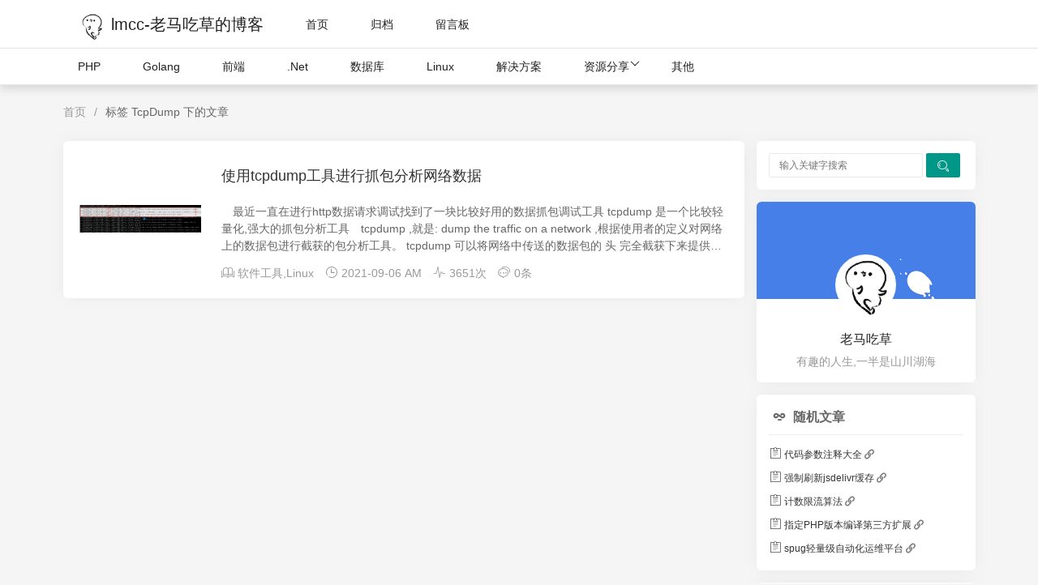

--- FILE ---
content_type: text/html; charset=UTF-8
request_url: https://www.lmcc.top/tag/tcpdump/
body_size: 6293
content:
<!DOCTYPE HTML>
<html class="no-js" lang="zh-CN">
<head>
    <meta charset="UTF-8">
    <meta name="theme-color" content="#009688">
    <meta name="format-detection" content="email=no" />
    <meta name="format-detection" content="telephone=no" />
    <meta http-equiv="Cache-Control" content="no-siteapp" />
    <meta http-equiv="X-UA-Compatible" content="IE=edge, chrome=1" />
    <meta name="renderer" content="webkit">
    <meta name="viewport" content="width=device-width,initial-scale=1.0,shrink-to-fit=no,viewport-fit=cover">
    <link rel="shortcut icon" href="https://cdn.lmcc.top/usr/uploads/2021/08/666712648.png" />
    <link rel="manifest" href="/manifest.json">
    <title>标签 TcpDump 下的文章 - lmcc-老马吃草的博客</title>
            <meta name="keywords" content="TcpDump,TcpDump文章,TcpDump教程,TcpDump怎么使用" />
                                                                        <meta name="description" content="lmcc-老马吃草的博客,热爱分享记录生活,为您分享TcpDump使用tcpdump工具进行抓包分析网络数据,等相关优质文章" />
        <meta name="template" content="fast" />
<link rel="pingback" href="https://www.lmcc.top/action/xmlrpc" />
<link rel="EditURI" type="application/rsd+xml" title="RSD" href="https://www.lmcc.top/action/xmlrpc?rsd" />
<link rel="wlwmanifest" type="application/wlwmanifest+xml" href="https://www.lmcc.top/action/xmlrpc?wlw" />
<link rel="alternate" type="application/rss+xml" title="TcpDump &raquo; lmcc-老马吃草的博客 &raquo; RSS 2.0" href="https://www.lmcc.top/feed/tag/tcpdump/" />
<link rel="alternate" type="application/rdf+xml" title="TcpDump &raquo; lmcc-老马吃草的博客 &raquo; RSS 1.0" href="https://www.lmcc.top/feed/rss/tag/tcpdump/" />
<link rel="alternate" type="application/atom+xml" title="TcpDump &raquo; lmcc-老马吃草的博客 &raquo; ATOM 1.0" href="https://www.lmcc.top/feed/atom/tag/tcpdump/" />
        <link rel="shortcut icon" href="https://www.lmcc.top/usr/themes/fast/img/favicon.png">
    <link rel="stylesheet" type="text/css" href="https://www.lmcc.top/usr/themes/fast/layui/css/layui.css?v=2.6.8">
    <link rel="stylesheet" type="text/css" href="https://www.lmcc.top/usr/themes/fast/css/style.min.css?v=2.9.7">
    <script type="application/javascript" src="https://www.lmcc.top/usr/themes/fast/layui/layui.js?v=2.6.8"></script>
    <script type="application/javascript">
        window.FAST = {
            THEME_URL: `https://www.lmcc.top/usr/themes/fast/`,
            ROUTE_API: `https://www.lmcc.top/fast/api`,
            SITE_URL: `https://www.lmcc.top/`,
        }
    </script>
    <script type="application/javascript" src="https://www.lmcc.top/usr/themes/fast/js/main.min.js?v=2.9.7"></script>

    <style>
                    .header-fixed {
                position: fixed;
                left: 0;
                top: 0;
                z-index: 10000;
                width: 100%;
            }
            .layui-container {
                margin-top: 70px;
            }
            .timeline-menu-fixed {
                top: 70px;
            }
            @media screen and (min-width: 1201px) {
                .layui-container {
                    margin-top: 120px;
                }
                .timeline-menu-fixed {
                    top: 120px;
                }
            }
            .timeline-header h2 {
                margin-top: -70px;
                padding-top: 70px;
            }
            .article-deviation:target{
                padding-top: 110px !important;
            }
                                                                            </style>
    </head>
<body>
<div class="header-fixed">
    <div class="layui-header header">
        <div class="layui-main">
            <ul class="layui-nav">
                <li class="layui-nav-item">
                    <a class="logo" href="https://www.lmcc.top/">
                        <img src="https://cdn.lmcc.top/usr/uploads/2021/08/666712648.png" alt="lmcc-老马吃草的博客" />                        lmcc-老马吃草的博客                    </a>
                </li>

                <li class="layui-nav-item layui-hide-xs ">
                    <a href="https://www.lmcc.top/">首页</a>
                </li>

                                                    <li class="layui-nav-item layui-hide-xs ">
                        <a href="https://www.lmcc.top/254.html" title="归档">归档</a>
                    </li>
                                    <li class="layui-nav-item layui-hide-xs ">
                        <a href="https://www.lmcc.top/488.html" title="留言板">留言板</a>
                    </li>
                            </ul>
        </div>
    </div>
            <div class="layui-header header sub-header layui-hide-xs">
            <div class="layui-main">
                <ul class="layui-nav">
                                                                                                                                                        <li class="layui-nav-item ">
                                    <a href="https://www.lmcc.top/category/php.html" title="PHP">PHP</a>
                                </li>
                                                                                                                                                                                        <li class="layui-nav-item ">
                                    <a href="https://www.lmcc.top/category/go.html" title="Golang">Golang</a>
                                </li>
                                                                                                                                                                                        <li class="layui-nav-item ">
                                    <a href="https://www.lmcc.top/category/web.html" title="前端">前端</a>
                                </li>
                                                                                                                                                                                        <li class="layui-nav-item ">
                                    <a href="https://www.lmcc.top/category/net.html" title=".Net">.Net</a>
                                </li>
                                                                                                                                                                                        <li class="layui-nav-item ">
                                    <a href="https://www.lmcc.top/category/database.html" title="数据库">数据库</a>
                                </li>
                                                                                                                                                                                        <li class="layui-nav-item ">
                                    <a href="https://www.lmcc.top/category/linux.html" title="Linux">Linux</a>
                                </li>
                                                                                                                                                                                        <li class="layui-nav-item ">
                                    <a href="https://www.lmcc.top/category/solution.html" title="解决方案">解决方案</a>
                                </li>
                                                                                                                                                                                        <li class="layui-nav-item nav-btn ">
                                    <a href="https://www.lmcc.top/category/resource-shar.html" title="资源分享">资源分享</a>
                                    <dl class="layui-nav-child">
                                                                                                                                <dd><a class="" href="https://www.lmcc.top/category/software-tools.html" title="软件工具">软件工具</a></dd>
                                                                                                                                <dd><a class="" href="https://www.lmcc.top/category/ui-image-poster.html" title="UI图片海报">UI图片海报</a></dd>
                                                                                                                                <dd><a class="" href="https://www.lmcc.top/category/travelling_guideline.html" title="旅游攻略">旅游攻略</a></dd>
                                                                            </dl>
                                </li>
                                                                                                                                                                                                                                                                                                                            <li class="layui-nav-item ">
                                    <a href="https://www.lmcc.top/category/other.html" title="其他">其他</a>
                                </li>
                                                                                        </ul>
            </div>
        </div>
    </div>

<!-- 侧边栏 -->
<div class="layui-side layui-bg-black layui-hide-sm">
    <div class="layui-side-scroll">
        <ul class="layui-nav layui-nav-tree site-demo-nav">
            <li class="layui-nav-item">
                <a class="logo" href="https://www.lmcc.top/">
                    <img src="https://cdn.lmcc.top/usr/uploads/2021/08/666712648.png" alt="lmcc-老马吃草的博客" />                    lmcc-老马吃草的博客                </a>
            </li>

            <li class="layui-nav-item ">
                <a href="https://www.lmcc.top/">首页</a>
            </li>

            <li class="layui-nav-item layui-nav-itemed">
                <a class="javascript:;" href="javascript:;">分类<i class="layui-icon layui-icon-down layui-nav-more"></i></a>
                <dl class="layui-nav-child">
                                                                                                                        <dd class=" ">
                        <a href="https://www.lmcc.top/category/php.html" title="PHP">PHP</a>
                    </dd>
                                                                                                                                            <dd class=" ">
                        <a href="https://www.lmcc.top/category/go.html" title="Golang">Golang</a>
                    </dd>
                                                                                                                                            <dd class=" ">
                        <a href="https://www.lmcc.top/category/web.html" title="前端">前端</a>
                    </dd>
                                                                                                                                            <dd class=" ">
                        <a href="https://www.lmcc.top/category/net.html" title=".Net">.Net</a>
                    </dd>
                                                                                                                                            <dd class=" ">
                        <a href="https://www.lmcc.top/category/database.html" title="数据库">数据库</a>
                    </dd>
                                                                                                                                            <dd class=" ">
                        <a href="https://www.lmcc.top/category/linux.html" title="Linux">Linux</a>
                    </dd>
                                                                                                                                            <dd class=" ">
                        <a href="https://www.lmcc.top/category/solution.html" title="解决方案">解决方案</a>
                    </dd>
                                                                                                                                            <dd>
                        <a href="javascript:;" title="资源分享">资源分享</a>
                        <dl class="layui-nav-child">
                            <dd>
                                <a class="" href="https://www.lmcc.top/category/resource-shar.html" title="资源分享">全部</a>
                            </dd>
                                                                                            <dd>
                                    <a class="" href="https://www.lmcc.top/category/software-tools.html" title="软件工具">软件工具</a>
                                </dd>
                                                                                            <dd>
                                    <a class="" href="https://www.lmcc.top/category/ui-image-poster.html" title="UI图片海报">UI图片海报</a>
                                </dd>
                                                                                            <dd>
                                    <a class="" href="https://www.lmcc.top/category/travelling_guideline.html" title="旅游攻略">旅游攻略</a>
                                </dd>
                                                    </dl>
                    </dd>
                                                                                                                                                                                                                                                                    <dd class=" ">
                        <a href="https://www.lmcc.top/category/other.html" title="其他">其他</a>
                    </dd>
                                                                            </dl>
            </li>

                                        <li class="layui-nav-item ">
                    <a href="https://www.lmcc.top/254.html" title="归档">归档</a>
                </li>
                            <li class="layui-nav-item ">
                    <a href="https://www.lmcc.top/488.html" title="留言板">留言板</a>
                </li>
                </div>
</div>
<div class="site-mobile-shade"></div>
<div class="layui-container">
    
                <div class="component layui-show-xs-block layui-hide-sm" style="margin: 15px 7.5px;">
            <form class="layui-form" method="post" role="search">
                <div class="layui-inline input">
                    <input type="text" name="s" class="layui-input" required lay-verify="required" placeholder="输入关键字搜索" />
                </div>
                <div class="layui-inline">
                    <button class="layui-btn layui-btn-sm"><i class="layui-icon">&#xe615;</i></button>
                </div>
            </form>
        </div>
    
    <div class="layui-row layui-col-space15 main">
        <div class="map">
            <span class="layui-breadcrumb">
                <a href="https://www.lmcc.top/">首页</a>
                <a href="/tag/tcpdump/"><cite>
                    标签 TcpDump 下的文章                </cite></a>
            </span>
        </div>
        <div class="layui-col-md9 layui-col-lg9">
                                        <div class="title-article list-card">
                                            <div class="list-pic">
                            <a href="https://www.lmcc.top/articles/83.html" title="使用tcpdump工具进行抓包分析网络数据">
                                <img src="https://cdn.lmcc.top/usr/uploads/2021/09/2045121871.png" alt="使用tcpdump工具进行抓包分析网络数据" class="img-full">
                            </a>
                        </div>
                                        <a href="https://www.lmcc.top/articles/83.html">
                        <h2>使用tcpdump工具进行抓包分析网络数据</h2>
                        <p>　最近一直在进行http数据请求调试找到了一块比较好用的数据抓包调试工具 tcpdump 是一个比较轻量化,强大的抓包分析工具　tcpdump ,就是: dump the traffic on a network ,根据使用者的定义对网络上的数据包进行截获的包分析工具。  tcpdump 可以将网络中传送的数据包的 头 完全截获下来提供分析,它支持针对网络层、协议、主机、网络或端口的过滤,并提供and、or、not等逻辑语句来帮助你去掉无用的信息。tcpdump linux下安装下载linux下安装下载 tcpdump 很简单yum -y install tcpdumptcpdump 命令使用参数说明大全-a 尝试将网络和广播地址转换成名称。
-c<数据包数目> 收到指定的数据包数目后，就停止操作。
# 例如：tcpdump -i ens33 -c 20
-d 把编译过的数据包编码转换成可阅读的格式
-dd 把编译过的数据包编码转换成C语言的格式
-ddd 把编译过的数据包编码转换成十进制数字的格式
-e 在每列倾倒资料上显示连接层级的文件头。
-f 用数字显示网际网络地址。
-...</p>
                    </a>
                    <div class="title-msg">
                        <span><i class="layui-icon">&#xe705;</i> <a href="https://www.lmcc.top/category/software-tools.html">软件工具</a>,<a href="https://www.lmcc.top/category/linux.html">Linux</a></span>
                        <span><i class="layui-icon">&#xe60e;</i> 2021-09-06 AM </span>
                        <span class="layui-hide-xs"><i class="layui-icon">&#xe62c;</i> 3651次</span>
                        <span class="layui-hide-xs"><i class="layui-icon">&#xe63a;</i> 0条</span>
                    </div>
                </div>
                        <div class="page-navigator">
                            </div>
                    </div>

        <div class="sidebar layui-col-md3 layui-col-lg3">
                <div class="component layui-hide-xs">
        <form class="layui-form" id="search" method="post" action="https://www.lmcc.top/" role="search">
            <div class="layui-inline input">
                <input type="text" id="s" name="s" class="layui-input" required lay-verify="required" placeholder="输入关键字搜索" value="" />
            </div>
            <div class="layui-inline">
                <button class="layui-btn layui-btn-sm"><i class="layui-icon">&#xe615;</i></button>
            </div>
        </form>
    </div>    <div class="sidebar-box" style="text-align: center">
          <div class="user" style="background-image: url('https://cdn.lmcc.top/usr/uploads/2021/11/back.gif')"></div>
          <img width="75" height="75" class="avatar" src="https://cdn.lmcc.top/usr/uploads/2021/08/666712648.png" alt="博主头像">
          <div class="desc">
                <p><a class="home-link" href="/" title="老马吃草" target="_blank" rel="noopener noreferrer nofollow">老马吃草</a></p>
                <p class="motto">有趣的人生,一半是山川湖海</p>
          </div>
          <div>
            
          </div>
    </div>    <div class="sidebar-box">
        <h3 class="title-sidebar"><i class="layui-icon layui-icon-senior"></i> 随机文章</h3>
        <ul class="layui-row layui-col-space5">
            <li class='layui-col-md12 layui-col-xs12'>
                                <a href='https://www.lmcc.top/articles/520.html' title='代码参数注释大全'>
                                    <h4 class='rand-archive-title'>
                                        <i class='layui-icon layui-icon-form'></i>
                                        代码参数注释大全
                                        <i class='layui-icon layui-icon-link' style='color: #7b7a7b;font-size: 12px;'></i>
                                    </h4>
                                </a>
                            </li><li class='layui-col-md12 layui-col-xs12'>
                                <a href='https://www.lmcc.top/articles/146.html' title='强制刷新jsdelivr缓存'>
                                    <h4 class='rand-archive-title'>
                                        <i class='layui-icon layui-icon-form'></i>
                                        强制刷新jsdelivr缓存
                                        <i class='layui-icon layui-icon-link' style='color: #7b7a7b;font-size: 12px;'></i>
                                    </h4>
                                </a>
                            </li><li class='layui-col-md12 layui-col-xs12'>
                                <a href='https://www.lmcc.top/articles/559.html' title='计数限流算法'>
                                    <h4 class='rand-archive-title'>
                                        <i class='layui-icon layui-icon-form'></i>
                                        计数限流算法
                                        <i class='layui-icon layui-icon-link' style='color: #7b7a7b;font-size: 12px;'></i>
                                    </h4>
                                </a>
                            </li><li class='layui-col-md12 layui-col-xs12'>
                                <a href='https://www.lmcc.top/articles/605.html' title='指定PHP版本编译第三方扩展'>
                                    <h4 class='rand-archive-title'>
                                        <i class='layui-icon layui-icon-form'></i>
                                        指定PHP版本编译第三方扩展
                                        <i class='layui-icon layui-icon-link' style='color: #7b7a7b;font-size: 12px;'></i>
                                    </h4>
                                </a>
                            </li><li class='layui-col-md12 layui-col-xs12'>
                                <a href='https://www.lmcc.top/articles/415.html' title='spug轻量级自动化运维平台'>
                                    <h4 class='rand-archive-title'>
                                        <i class='layui-icon layui-icon-form'></i>
                                        spug轻量级自动化运维平台
                                        <i class='layui-icon layui-icon-link' style='color: #7b7a7b;font-size: 12px;'></i>
                                    </h4>
                                </a>
                            </li>
        </ul>
    </div>    <div class="column">
        <h3 class="title-sidebar"><i class="layui-icon">&#xe705;</i> 栏目分类</h3>
        <ul class="layui-row layui-col-space5">
            <li class="layui-col-md12 layui-col-xs12"><a href="https://www.lmcc.top/category/php.html" title="PHP"><i class="layui-icon">&#xe63c;</i> PHP<span class="layui-badge layui-bg-gray">48</span></a></li><li class="layui-col-md12 layui-col-xs12"><a href="https://www.lmcc.top/category/go.html" title="Golang"><i class="layui-icon">&#xe63c;</i> Golang<span class="layui-badge layui-bg-gray">16</span></a></li><li class="layui-col-md12 layui-col-xs12"><a href="https://www.lmcc.top/category/web.html" title="前端"><i class="layui-icon">&#xe63c;</i> 前端<span class="layui-badge layui-bg-gray">21</span></a></li><li class="layui-col-md12 layui-col-xs12"><a href="https://www.lmcc.top/category/net.html" title=".Net"><i class="layui-icon">&#xe63c;</i> .Net<span class="layui-badge layui-bg-gray">11</span></a></li><li class="layui-col-md12 layui-col-xs12"><a href="https://www.lmcc.top/category/database.html" title="数据库"><i class="layui-icon">&#xe63c;</i> 数据库<span class="layui-badge layui-bg-gray">10</span></a></li><li class="layui-col-md12 layui-col-xs12"><a href="https://www.lmcc.top/category/linux.html" title="Linux"><i class="layui-icon">&#xe63c;</i> Linux<span class="layui-badge layui-bg-gray">37</span></a></li><li class="layui-col-md12 layui-col-xs12"><a href="https://www.lmcc.top/category/solution.html" title="解决方案"><i class="layui-icon">&#xe63c;</i> 解决方案<span class="layui-badge layui-bg-gray">86</span></a></li><li class="layui-col-md12 layui-col-xs12"><a href="https://www.lmcc.top/category/resource-shar.html" title="资源分享"><i class="layui-icon">&#xe63c;</i> 资源分享<span class="layui-badge layui-bg-gray">4</span></a></li><li class="layui-col-md12 layui-col-xs12"><a href="https://www.lmcc.top/category/software-tools.html" title="软件工具"><i class="layui-icon">&#xe63c;</i> 软件工具<span class="layui-badge layui-bg-gray">31</span></a></li><li class="layui-col-md12 layui-col-xs12"><a href="https://www.lmcc.top/category/ui-image-poster.html" title="UI图片海报"><i class="layui-icon">&#xe63c;</i> UI图片海报<span class="layui-badge layui-bg-gray">1</span></a></li><li class="layui-col-md12 layui-col-xs12"><a href="https://www.lmcc.top/category/travelling_guideline.html" title="旅游攻略"><i class="layui-icon">&#xe63c;</i> 旅游攻略<span class="layui-badge layui-bg-gray">1</span></a></li><li class="layui-col-md12 layui-col-xs12"><a href="https://www.lmcc.top/category/other.html" title="其他"><i class="layui-icon">&#xe63c;</i> 其他<span class="layui-badge layui-bg-gray">39</span></a></li>
        </ul>
    </div>    <div class="sidebar-box">
        <h3 class="title-sidebar"><i class="layui-icon layui-icon-fire"></i> 热门文章</h3>
        <ul class="layui-row layui-col-space5 hot-list">
            <li class='layui-col-md12 layui-col-xs12 hot-list-item'>
                                    <div class='list-pic'>
                                        <a href='https://www.lmcc.top/articles/319.html' title='免费注册edu教育邮箱最新方法实测有效'>
                                            <i class='sort layui-badge'>1</i>
                                            <img src='https://cdn.lmcc.top/usr/uploads/2021/10/4056418508.png' alt='免费注册edu教育邮箱最新方法实测有效' class='hot-img-full'>
                                        </a>
                                    </div>
                                    <div class='hot-list-title'>
                                        <a href='https://www.lmcc.top/articles/319.html' title='免费注册edu教育邮箱最新方法实测有效'>
                                                <h3>免费注册edu教育邮箱最新方法实测有效</h3>
                                                <span>54050 阅读 - 10-11</span>
                                        </a>
                                    </div>
                                </li><li class='layui-col-md12 layui-col-xs12 hot-list-item'>
                                    <div class='list-pic'>
                                        <a href='https://www.lmcc.top/articles/384.html' title='解决win10系统edge浏览器内存占用过高问题'>
                                            <i class='sort layui-badge'>2</i>
                                            <img src='https://cdn.lmcc.top/usr/uploads/2021/11/536082954.png' alt='解决win10系统edge浏览器内存占用过高问题' class='hot-img-full'>
                                        </a>
                                    </div>
                                    <div class='hot-list-title'>
                                        <a href='https://www.lmcc.top/articles/384.html' title='解决win10系统edge浏览器内存占用过高问题'>
                                                <h3>解决win10系统edge浏览器内存占用过高问题</h3>
                                                <span>51526 阅读 - 11-17</span>
                                        </a>
                                    </div>
                                </li><li class='layui-col-md12 layui-col-xs12 hot-list-item'>
                                    <div class='list-pic'>
                                        <a href='https://www.lmcc.top/articles/485.html' title='最新jetbrains全家桶及phpstorm激活方法支持全系列全版本支持更新永久有效'>
                                            <i class='sort layui-badge'>3</i>
                                            <img src='https://cdn.lmcc.top/usr/uploads/2022/04/4042407348.png' alt='最新jetbrains全家桶及phpstorm激活方法支持全系列全版本支持更新永久有效' class='hot-img-full'>
                                        </a>
                                    </div>
                                    <div class='hot-list-title'>
                                        <a href='https://www.lmcc.top/articles/485.html' title='最新jetbrains全家桶及phpstorm激活方法支持全系列全版本支持更新永久有效'>
                                                <h3>最新jetbrains全家桶及phpstorm激活方法支持全系列全版本支持更新永久有效</h3>
                                                <span>24471 阅读 - 07-23</span>
                                        </a>
                                    </div>
                                </li><li class='layui-col-md12 layui-col-xs12 hot-list-item'>
                                    <div class='list-pic'>
                                        <a href='https://www.lmcc.top/articles/425.html' title='使用浙江大学访问谷歌镜像站(google)含答案'>
                                            <i class='sort layui-badge'>4</i>
                                            <img src='https://cdn.lmcc.top/usr/uploads/2021/12/1900040038.png' alt='使用浙江大学访问谷歌镜像站(google)含答案' class='hot-img-full'>
                                        </a>
                                    </div>
                                    <div class='hot-list-title'>
                                        <a href='https://www.lmcc.top/articles/425.html' title='使用浙江大学访问谷歌镜像站(google)含答案'>
                                                <h3>使用浙江大学访问谷歌镜像站(google)含答案</h3>
                                                <span>14769 阅读 - 12-30</span>
                                        </a>
                                    </div>
                                </li><li class='layui-col-md12 layui-col-xs12 hot-list-item'>
                                    <div class='list-pic'>
                                        <a href='https://www.lmcc.top/articles/519.html' title='windows系统一键激活,安全无毒亲测有效'>
                                            <i class='sort layui-badge'>5</i>
                                            <img src='https://cdn.lmcc.top/usr/uploads/2022/06/2267025504.png' alt='windows系统一键激活,安全无毒亲测有效' class='hot-img-full'>
                                        </a>
                                    </div>
                                    <div class='hot-list-title'>
                                        <a href='https://www.lmcc.top/articles/519.html' title='windows系统一键激活,安全无毒亲测有效'>
                                                <h3>windows系统一键激活,安全无毒亲测有效</h3>
                                                <span>13150 阅读 - 06-19</span>
                                        </a>
                                    </div>
                                </li>
        </ul>
    </div>    <div class="tags">
        <h3 class="title-sidebar"><i class="layui-icon">&#xe66e;</i>标签云</h3>
        <div>
            <a class="layui-btn layui-btn-xs layui-btn-primary" style="color: rgb(141,112,2)" href="https://www.lmcc.top/tag/framework/" title="框架">框架</a><a class="layui-btn layui-btn-xs layui-btn-primary" style="color: rgb(60,67,120)" href="https://www.lmcc.top/tag/jquery/" title="JQuery">JQuery</a><a class="layui-btn layui-btn-xs layui-btn-primary" style="color: rgb(178,145,107)" href="https://www.lmcc.top/tag/bootstrap/" title="BootStrap">BootStrap</a><a class="layui-btn layui-btn-xs layui-btn-primary" style="color: rgb(161,236,181)" href="https://www.lmcc.top/tag/gin/" title="Gin">Gin</a><a class="layui-btn layui-btn-xs layui-btn-primary" style="color: rgb(176,172,36)" href="https://www.lmcc.top/tag/cookie/" title="Cookie">Cookie</a><a class="layui-btn layui-btn-xs layui-btn-primary" style="color: rgb(14,124,106)" href="https://www.lmcc.top/tag/markdown/" title="MarkDown">MarkDown</a><a class="layui-btn layui-btn-xs layui-btn-primary" style="color: rgb(141,239,135)" href="https://www.lmcc.top/tag/baiduziyuan/" title="百度站长">百度站长</a><a class="layui-btn layui-btn-xs layui-btn-primary" style="color: rgb(41,101,126)" href="https://www.lmcc.top/tag/password-manage/" title="密码管理">密码管理</a><a class="layui-btn layui-btn-xs layui-btn-primary" style="color: rgb(249,128,150)" href="https://www.lmcc.top/tag/bootstrap-table/" title="BootStrap-Table">BootStrap-Table</a><a class="layui-btn layui-btn-xs layui-btn-primary" style="color: rgb(50,132,148)" href="https://www.lmcc.top/tag/notes/" title="云笔记">云笔记</a><a class="layui-btn layui-btn-xs layui-btn-primary" style="color: rgb(95,138,210)" href="https://www.lmcc.top/tag/%E8%B0%B7%E6%AD%8C%E6%B5%8F%E8%A7%88%E5%99%A8/" title="谷歌浏览器">谷歌浏览器</a><a class="layui-btn layui-btn-xs layui-btn-primary" style="color: rgb(252,29,53)" href="https://www.lmcc.top/tag/go-mod/" title="GoMod">GoMod</a><a class="layui-btn layui-btn-xs layui-btn-primary" style="color: rgb(8,75,111)" href="https://www.lmcc.top/tag/serviceworker/" title="ServiceWorker">ServiceWorker</a><a class="layui-btn layui-btn-xs layui-btn-primary" style="color: rgb(245,78,128)" href="https://www.lmcc.top/tag/css/" title="Css">Css</a><a class="layui-btn layui-btn-xs layui-btn-primary" style="color: rgb(45,6,178)" href="https://www.lmcc.top/tag/fast/" title="加速">加速</a><a class="layui-btn layui-btn-xs layui-btn-primary" style="color: rgb(117,122,144)" href="https://www.lmcc.top/tag/sw/" title="SW">SW</a><a class="layui-btn layui-btn-xs layui-btn-primary" style="color: rgb(218,122,56)" href="https://www.lmcc.top/tag/catch-tool/" title="抓包工具">抓包工具</a><a class="layui-btn layui-btn-xs layui-btn-primary" style="color: rgb(90,111,219)" href="https://www.lmcc.top/tag/jsproxy/" title="JsProxy">JsProxy</a><a class="layui-btn layui-btn-xs layui-btn-primary" style="color: rgb(19,202,113)" href="https://www.lmcc.top/tag/slow-query/" title="慢查询">慢查询</a><a class="layui-btn layui-btn-xs layui-btn-primary" style="color: rgb(124,126,23)" href="https://www.lmcc.top/tag/swoole/" title="Swoole">Swoole</a><a class="layui-btn layui-btn-xs layui-btn-primary" style="color: rgb(237,34,157)" href="https://www.lmcc.top/tag/cache/" title="缓存">缓存</a><a class="layui-btn layui-btn-xs layui-btn-primary" style="color: rgb(236,124,236)" href="https://www.lmcc.top/tag/yasd/" title="Yasd">Yasd</a><a class="layui-btn layui-btn-xs layui-btn-primary" style="color: rgb(187,163,63)" href="https://www.lmcc.top/tag/ui/" title="UI">UI</a><a class="layui-btn layui-btn-xs layui-btn-primary" style="color: rgb(226,10,231)" href="https://www.lmcc.top/tag/plugin/" title="插件">插件</a><a class="layui-btn layui-btn-xs layui-btn-primary" style="color: rgb(212,130,90)" href="https://www.lmcc.top/tag/solution/" title="解决方案">解决方案</a><a class="layui-btn layui-btn-xs layui-btn-primary" style="color: rgb(121,154,8)" href="https://www.lmcc.top/tag/automation/" title="自动化">自动化</a><a class="layui-btn layui-btn-xs layui-btn-primary" style="color: rgb(121,70,243)" href="https://www.lmcc.top/tag/editor/" title="编辑器">编辑器</a><a class="layui-btn layui-btn-xs layui-btn-primary" style="color: rgb(206,9,60)" href="https://www.lmcc.top/tag/java-me/" title="JavaME">JavaME</a><a class="layui-btn layui-btn-xs layui-btn-primary" style="color: rgb(231,172,245)" href="https://www.lmcc.top/tag/portainer/" title="Portainer">Portainer</a><a class="layui-btn layui-btn-xs layui-btn-primary" style="color: rgb(244,97,239)" href="https://www.lmcc.top/tag/java-card/" title="JavaCard">JavaCard</a>
        </div>
    </div>   <div class="link">
        <h3 class="title-sidebar">
            <i class="layui-icon">&#xe64c;</i>
            友情链接
        </h3>
        <div>
            
        </div>
    </div>    </div>

    </div>
</div>


<div class="footer">
    <div class="layui-col-md12 t-copy">
        <span class="layui-breadcrumb">
            <span>
                &copy; 2026                <a href="https://www.lmcc.top/">lmcc-老马吃草的博客</a>
                                <a href="https://beian.miit.gov.cn" target="_blank" rel="nofollow noopener noreferrer">豫ICP备17032202号-3</a>
                            </span>
        </span>
    </div>
</div>

<div class="site-tree-mobile layui-hide">
    <i class="layui-icon layui-icon-spread-left"></i>
</div>

<script>
var _hmt = _hmt || [];
(function() {
  var hm = document.createElement("script");
  hm.src = "https://hm.baidu.com/hm.js?15fa6903297d1925505d23cef903eaf4";
  var s = document.getElementsByTagName("script")[0]; 
  s.parentNode.insertBefore(hm, s);
})();
</script>
</body>
</html>

--- FILE ---
content_type: text/css
request_url: https://www.lmcc.top/usr/themes/fast/css/style.min.css?v=2.9.7
body_size: 4382
content:
@charset "utf-8";html{-moz-osx-font-smoothing:grayscale;-webkit-font-smoothing:antialiased;--box-shadow:0 0 20px -5px rgba(158,158,158,0.22);scroll-behavior:smooth}html,body,h1,h2,h3,h4,h5,h6,div,dl,dt,dd,ul,ol,li,p,blockquote,pre,hr,figure,table,caption,th,td,form,fieldset,legend,input,button,textarea,menu{-moz-box-sizing:border-box;-webkit-box-sizing:border-box;box-sizing:border-box}*{margin:0;padding:0;list-style:none}h1,h2{font-size:18px;font-weight:700;margin-top:10px;margin-bottom:10px}img{max-width:100%;height:auto;vertical-align:middle;border-style:none}body{background:#f5f5f5;font-family:"Consolas","Microsoft JhengHei","Apple LiGothic Medium,Microsoft YaHei","微软雅黑","Arial",sans-serif;font-size:14px;-webkit-font-smoothing:antialiased;-webkit-overflow-scrolling:touch;line-height:1.5}h1,h2,h3,h4,h5,h6{font-weight:500}.md_content li{list-style:disc}.md_content ol,.md_content ul{padding-left:2em}.text-center{text-align:center}pre,code{background:#f3f3f3;font-family:Menlo,Monaco,Consolas,"Lucida Console","Courier New",monospace;font-size:.92857em}code{padding:2px 4px;color:#b94a48}pre{padding:8px;overflow:auto;max-height:400px;margin:1em 0;border-radius:3px}pre code{padding:3px;color:#444}blockquote{margin:1em 0;padding-left:1.5em;border-left:4px solid #eee;color:#666}table{border:1px solid #ddd;width:100%}table th,table td{padding:5px 10px;border:1px solid #eee}table th{background:#f3f3f3}h1,h2,h3,h4,h5,h6{font-family:"Helvetica Neue",Helvetica,Arial,"PingFang SC","Hiragino Sans GB","WenQuanYi Micro Hei","Microsoft Yahei",sans-serif}input[type="text"],input[type="email"],input[type="url"],input[type="password"],textarea{padding:5px;border:1px solid #e9e9e9;width:100%;border-radius:2px;-webkit-box-sizing:border-box;-moz-box-sizing:border-box;box-sizing:border-box}textarea{resize:vertical}.header,.sub-header{border-bottom:1px solid #e8e9e7;background-color:rgba(255,255,255,1)}.sub-header{height:45px;box-shadow:0 5px 10px 0 rgb(0 0 0 / 12%)}.sub-header .layui-nav-item{line-height:45px}.logo{font-size:1.4em}.logo img{width:auto;height:35px;border-radius:100%}.header .layui-nav{position:absolute;top:0;padding:0;background:0}.header .layui-nav .layui-nav-item{margin:0 10px}.header .layui-nav .layui-nav-item:after,.header .layui-nav .layui-nav-bar{height:1px;background-color:#009688}.header .layui-nav .layui-nav-item a{color:#212220;padding:0 16px}.header .layui-nav .layui-nav-item a:hover{color:#009688}.header .layui-nav .layui-nav-item[mobile]{display:none}.header .layui-nav .layui-nav-more{margin-top:-4px;border-color:#212220 transparent transparent}.header .layui-nav .layui-nav-mored{margin-top:-12px;border-color:transparent transparent #212220}.layui-container .main{margin:10px auto}.layui-badge:empty{display:none}.map{margin-bottom:10px}.list-card{border-radius:6px;margin-bottom:10px}.list-card .list-pic{width:150px;height:150px;line-height:150px;float:left;text-align:center;overflow:hidden;margin-right:25px}.list-card .list-pic img{max-width:100%}.list-card p{display:-webkit-box;-webkit-line-clamp:3;-webkit-box-orient:vertical;overflow:hidden}.title-article{background:#fff;overflow:hidden;padding:20px 20px 10px 20px;position:relative;box-shadow:var(--box-shadow)}.title-article h1{padding-bottom:10px}.title-article h2{padding-bottom:10px}.title-article p{margin-bottom:10px;color:#666}.title-article p span{margin-right:10px}.title-article .titlepic{background:#fff;width:150px;height:150px;line-height:150px;float:left;text-align:center}.title-article .titlepic img{max-width:110px;max-height:110px}.title-article .title-msg{margin-bottom:10px}.title-article .title-msg span{color:#999;margin-right:10px}.title-article .title-msg span a{color:inherit}.title-article .title-msg span a:hover{color:#1e9fff}.title-article .title-right{position:absolute;top:20px;right:15px;background:#f5f5f5;padding:10px;overflow:hidden}.title-article .title-right img{max-width:120px !important;max-height:120px !important}.title-sidebar{border-bottom:1px solid #eee;width:100%;color:#666;font-weight:600;padding-bottom:10px;margin-bottom:10px;overflow:hidden}.title-sidebar i{color:#666;margin:5px}.title-sidebar h3{font-weight:600}.text,.reward,.copy-text,.page-text,.relates,.user-text,.comment-text,.tags-text{background:#fff;padding:20px}.text{padding-top:0;padding-bottom:0;line-height:2;overflow:hidden}.text .tab-content{padding-top:15px;padding-bottom:15px;margin-bottom:10px;height:500px;overflow-y:scroll}.text img:not([class]){max-width:80% !important;height:auto !important;margin:20px auto;display:block}.copy-text{color:#666}.copy-text div{font-size:12px;background:#f5f5f5;padding:10px;border-radius:4px;overflow:hidden;line-height:2}.page-text{margin-bottom:10px;font-size:14px;overflow:hidden}.page-text div:first-child{margin-bottom:10px}.page-text a{width:90%;display:inline-block}.page-text span{margin-right:10px}.component{background:#fff;padding:15px;margin-bottom:15px;border-radius:6px;overflow:hidden;box-shadow:var(--box-shadow)}.component .layui-input{width:190px;height:30px;padding-left:12px;font-size:12px}.post{background:#fff;padding:15px;margin-bottom:15px;border-radius:6px;overflow:hidden;box-shadow:var(--box-shadow)}.post .post-title{text-align:center}.column{background:#fff;padding:15px;margin-bottom:15px;border-radius:6px;overflow:hidden;box-shadow:var(--box-shadow)}.column ul{overflow:hidden}.column ul li{padding:5px 10px}.column ul span{float:right;color:#999}.column ul i{color:#666}.dynamic{background:#fff;padding:15px;margin-bottom:15px;border-radius:6px;overflow:hidden;box-shadow:var(--box-shadow)}.dynamic ul{padding-left:10px;padding-right:10px;height:350px;overflow:auto;overflow-x:hidden}.dynamic ul li{position:relative;padding:10px 10px 0 20px;border-left:2px solid silver}.dynamic ul li span{position:absolute;left:-12px;top:10px;padding:2px;border:5px solid #fff}.dynamic ul li a{color:#3f3f3f}.dynamic ul li p{margin-top:5px;padding-bottom:14px;color:#666;border-bottom:1px solid #f1f1f1}.dynamic ul li small{display:inherit;color:#999;margin-top:10px}.dynamic ul li img{width:50%}.dynamic ul li:hover span{background:#888 !important}.dynamic ul li:hover a{color:#3280fc}.dynamic ul li:hover p{color:#303030}.tags{background:#fff;padding:15px;margin-bottom:15px;border-radius:6px;overflow:hidden;box-shadow:var(--box-shadow)}.tags div a{margin:0 6px 5px 0 !important;white-space:nowrap;text-overflow:ellipsis;overflow:hidden}.tags-text i{color:#666}.sidebar-box{background:#fff;padding:15px;margin-bottom:15px;border-radius:6px;overflow:hidden;box-shadow:var(--box-shadow)}.sidebar-box .user{background-size:cover;height:120px;margin:-15px}.sidebar-box .avatar{margin-top:-40px;width:75px;height:75px;border-radius:50%}.sidebar-box .desc{text-align:center;margin-top:18px}.sidebar-box .desc .home-link{color:var(--theme);margin-bottom:10px;font-size:16px;font-weight:500}.sidebar-box .desc .motto{padding-top:5px;color:#999}.ads{background:#fff;padding:15px;margin-bottom:15px;border-radius:6px;overflow:hidden;box-shadow:var(--box-shadow)}.link{background:#fff;padding:15px;margin-bottom:15px;border-radius:6px;overflow:hidden;box-shadow:var(--box-shadow)}.link div a{display:inline-block;text-align:center;width:45%;margin:0 6px 5px 0 !important;white-space:nowrap;text-overflow:ellipsis;overflow:hidden;border:0;border-bottom:1px solid #f0f0f0;height:22px;line-height:22px;font-size:12px;background-color:#fff;color:#555}.link i{color:#666}.page-navigator{padding:15px;margin-left:auto;margin-right:auto;text-align:center;display:inherit}.page-navigator a:hover{background:#009688;color:#fff}.page-navigator .current{background:#009688;color:#fff}.footer{background:#fff;margin-top:15px;padding-top:20px;padding-bottom:30px}.footer span{color:#999}.footer .t-copy{text-align:center}.pinglun{margin-bottom:10px}.pinglun li{margin-bottom:10px}.pinglun .pl-dan{border-radius:4px}.pinglun .t-p{float:left}.pinglun .t-p img{width:50px;height:50px;border:4px solid rgba(210,210,210,0.2);border-radius:200px}.pinglun .t-u{margin-left:70px;line-height:22px;padding-bottom:10px;margin-bottom:10px}.pinglun .t-u .t-g{color:#999;font-size:12px}.pinglun .t-u .t-btn a{font-size:12px;padding:2px 5px;border-radius:4px;margin-right:10px;border:#e2e2e2 1px solid;color:#909090}.pinglun .t-u .t-btn a:hover{background:#1ab667;color:#fff;border:#1ab667 1px solid}.pinglun .t-s{margin-top:10px;margin-bottom:10px;color:#888}.pinglun .t-s a{float:left;margin-right:10px;color:#888}.pinglun .t-s p{word-break:break-all}.pinglun .cancel-comment-reply{background:#f05050;padding:2px 5px;border-radius:4px;display:inline-block;margin-bottom:10px}.pinglun .cancel-comment-reply a{color:#fff}.comment-children .pl-dan{padding-left:65px}.comment-children .t-u{margin-left:30px;padding-left:38px;border-left:1px solid #eee}.detail{background:#fff;padding:20px;margin-bottom:10px;overflow:hidden;clear:both}.detail h3{display:block;margin-top:28px;margin-bottom:14px;padding-left:15px;border-left:5px solid #ffc81f;background-color:transparent;color:#363636;text-align:left;font-weight:700;font-size:24px;font-family:Tahoma,Arial,Hiragino Sans GB,å†¬é’é»‘,Microsoft YaHei,å¾®è½¯é›…é»‘,SimSun,å®‹ä½“,Heiti,é»‘ä½“,sans-serif;line-height:32px}.detail a{border-bottom:1px solid #ffc81f;text-decoration:none}.detail>*{margin-bottom:24px}.detail img{display:block;margin:0 auto 8px;max-width:100%;width:100%;height:auto}.mylife{background:#fff;padding:20px;margin-bottom:10px;overflow:hidden;clear:both}.mylife .t-p{float:left;height:auto}.mylife .t-p img{width:42px;height:42px;border-radius:200px;box-shadow:2px 5px 25px #efefef}.mylife .t-r{margin-left:50px;padding-bottom:15px;margin-bottom:15px;border-bottom:1px #eee solid;color:#555}.mylife .t-r strong{font-size:16px}.mylife .t-r p{margin-top:5px;margin-bottom:5px}.mylife .t-r p img{max-width:200px;margin-top:10px;display:inherit}.mylife .t-r p video{background:#222}.mylife .t-r span{font-size:12px}.about-life{height:180px;background:#fff;overflow:hidden}.about-life .t-w{background:#eee;padding-left:15px;padding-right:15px;height:65%}.about-life .t-u{float:left;margin-top:30px}.about-life .t-u img{border-radius:200px}.about-life .t-t{margin-left:150px;padding-top:20px}.about-life .t-t h1 span{font-size:12px;color:#666}.about-life .t-t h1 span i{margin-right:6px;margin-left:8px}.about-life .t-d{color:#666}.about-life .t-i i{font-size:12px !important}.about-life .t-i a{background:#aaa;margin:0;display:inline-block;color:#fff;white-space:nowrap;text-align:center;height:30px;line-height:30px;padding:0 10px;font-size:12px;border-radius:100px}.title-life{clear:both;background:#fff;width:100%;float:left;padding-left:20px;padding-right:20px;margin-top:10px;border-bottom:1px #eee solid;line-height:48px;box-sizing:border-box}.title-life h3{float:left;font-weight:600}.title-life span{float:right;font-size:12px;color:#666}.archives{padding:15px;background:#fff;color:#666}.archives legend{font-size:16px}.archives a{color:#555 !important;line-height:2}.archives h3 a{line-height:0}.archives small{display:block;margin-bottom:20px;color:#999}.title-page{margin-bottom:15px;color:#666;line-height:2.4}.title-page h3{color:#555}.timeline-header{display:block;width:12em;margin-right:2px;margin-left:2px;text-align:center}.timeline-header .layui-btn{height:30px;line-height:30px}.timeline-header h2{padding:0;margin:0;font-size:14px;font-weight:normal;line-height:30px}.timeline-item{display:block}.timeline-item:after,.timeline-item:before{box-sizing:border-box;display:table;content:" "}.timeline-wrap{border-color:#bfbfbf;display:block;padding:10px 0 5px 20px;margin-left:6em;border-style:solid;border-width:0 0 0 1px;margin-bottom:0 !important}.timeline-wrap:after,.timeline-wrap:before{box-sizing:border-box;display:table;content:" "}.timeline-wrap:before{top:4px;float:left;width:10px;height:10px;margin-left:-26px;background:#edf1f2;border-color:inherit;border-style:solid;border-width:3px;border-radius:50%;content:"";box-shadow:0 0 0 4px #f0f3f4;transition:all .3s ease}.timeline-wrap:hover:before{border-color:#1e87f0}.timeline-date{display:block;float:left;width:4.5em;margin-left:-7.5em;text-align:right}.timeline-content{display:inline-block;border-radius:2px}.timeline-content,.timeline-date,.timeline-wrap:before{position:relative}.timeline-content a{line-height:0}.timeline-content a:hover{text-decoration:none;color:#1e87f0 !important}.timeline-text{padding:5px;border-bottom:0 !important}.timeline-text a:before,.timeline-content a:before{content:"";padding:0;box-sizing:border-box}.timeline-menu{background:#fff;padding:15px;margin-bottom:15px;border-radius:6px;overflow:hidden;box-shadow:var(--box-shadow)}.timeline-menu ul{padding-left:10px;padding-right:10px;max-height:500px;overflow:scroll;overflow-x:hidden}.timeline-menu-fixed{position:fixed;top:10px}.timeline-menu .active{background:rgba(175,167,167,0.1)}.hot-list-item{margin-bottom:10px}.hot-list-item .hot-img-full{border-radius:8px;height:150px;width:100%;size:auto;object-fit:cover}.hot-list-item .hot-list-title{position:absolute;z-index:1;left:0;right:0;bottom:0;padding:13px;background:linear-gradient(to bottom,rgba(0,0,0,0),rgba(0,0,0,0.75));font-size:12px;color:var(--seat);margin:2px;border-radius:0 0 8px 8px}.hot-list-item .hot-list-title h3{color:#fff;font-size:12px}.hot-list-item .hot-list-title span{color:#c0c4cc}.hot-list-item .sort{z-index:2;position:absolute;right:0;margin-right:15px;margin-top:5px;background:#7f7f8c}.hot-list .hot-list-item:nth-child(1) .sort{background:#ff183e}.hot-list .hot-list-item:nth-child(2) .sort{background:#ff5c38}.hot-list .hot-list-item:nth-child(3) .sort{background:#ffb821}.layui-carousel img{width:100%;height:280px;object-fit:cover}.protected p{text-align:center}.protected input[type="password"]{width:50%}.protected .submit{display:inline-block;height:38px;line-height:38px;padding:0 18px;background-color:#1e9fff;color:#fff;white-space:nowrap;text-align:center;font-size:14px;border:0;border-radius:2px;cursor:pointer}.rand-archive-title{font-size:12px;width:20em;overflow:hidden;white-space:nowrap;text-overflow:ellipsis}.article-body a{color:#01aaed}.site-dir{max-height:460px}.article-dir li{overflow:hidden;white-space:nowrap;text-overflow:ellipsis;font-size:12px;max-width:230px;margin:unset;line-height:unset;padding:5px 15px}.article-dir a{position:absolute;height:120%;width:160%;top:-10%;left:-25%}.model-related-title{font-size:13px;width:100%;overflow:hidden;white-space:nowrap;text-overflow:ellipsis}em{font-style:unset;color:red}.layui-nav-child{top:60px}@media screen and (max-width:992px){.site-mobile .site-mobile-shade{content:'';position:fixed;top:0;bottom:0;left:0;right:0;background-color:rgba(0,0,0,.5);z-index:9999}}@media screen and (max-width:992px){.site-tree-mobile{display:block !important;position:fixed;z-index:9999;bottom:15px;left:15px;width:50px;height:50px;line-height:50px;border-radius:2px;text-align:center;background-color:#009688;color:#fff}}@media screen and (max-width:992px){.site-mobile .layui-side{left:0}}@media screen and (max-width:992px){.layui-side{position:fixed;top:0;left:-260px;-webkit-transition:all .3s;transition:all .3s;z-index:10000}}@media(max-width:1200px){.layui-main{width:100%}.component .layui-input{width:140px}}@media(max-width:992px){.layui-main{width:100%}.component .input{width:82%}.component .layui-input{width:100%}}@media(max-width:768px){.header .layui-nav .layui-nav-more{display:none !important}.header .layui-nav .layui-nav-mored{display:none !important}.layui-header .layui-nav-item a{padding-left:10px;padding-right:10px}.nav-btn .layui-nav-child{left:auto;right:0}.list-card .list-pic{width:100%;line-height:200px;margin-bottom:10px}.tags-text{font-size:12px}.page-text a{margin-top:10px}.title-article{padding:15px}.title-article .title-right{position:initial;height:100% !important;text-align:center;margin-top:10px;margin-bottom:10px;background:0}.title-article .title-msg span{font-size:12px}.relates ul li{width:100%}.about-life .t-u{margin-top:50px}.about-life .t-u img{height:100px}.about-life .t-t{margin-left:116px}.about-life .t-t h1{margin:0}.about-life .t-d{display:-webkit-box;-webkit-line-clamp:3;-webkit-box-orient:vertical;overflow:hidden;max-height:60px}.about-life .t-i{margin:0}}.text p{margin:14px 0}.text ol,.text ul{margin:14px 0;padding-left:40px}.text ol li{list-style:decimal}.text ul li{list-style:disc}::-webkit-scrollbar{width:5px;height:5px}::-webkit-scrollbar-thumb{border-radius:2px;-webkit-box-shadow:inset 0 0 5px rgb(0 0 0 / 20%);background:#ababab}::-webkit-scrollbar-track{-webkit-box-shadow:inset 0 0 5px rgb(0 0 0 / 20%);border-radius:10px;background:#ededed}

--- FILE ---
content_type: application/javascript
request_url: https://www.lmcc.top/usr/themes/fast/js/main.min.js?v=2.9.7
body_size: 775
content:
layui.use(["layer","element","util"],function(){var $=layui.$,layer=layui.layer,element=layui.element,util=layui.util;$(".nav-btn").on("click",function(){$(".nav-btn dl").toggleClass("layui-show")});$(".link div a").mouseover(function(e){if($.trim(this.title)!=""){this.Title=this.title;this.title="";layer.tips(this.Title,this,{tips:3})}}).mouseout(function(){if(this.Title!=null){this.title=this.Title}});var device=layui.device();if(!(device.weixin||device.android||device.ios)){$(".text img").click(function(){$.previewImage(this.src)});$.previewImage=function(src){var img=new Image,index=layer.load(2,{time:0,scrollbar:false,shade:[.02,"#000"]});img.style.background="#fff",img.style.display="none";img.src=src;document.body.appendChild(img),img.onerror=function(){layer.close(index)},img.onload=function(){layer.open({type:1,shadeClose:true,success:img.onerror,content:$(img),title:false,area:[img.width>1140?"1140px":img.width,img.height>800?"800px":img.height],closeBtn:1,skin:"layui-layer-nobg",end:function(){document.body.removeChild(img)}})}}}util.fixbar();let treeMobile=$(".site-tree-mobile"),shadeMobile=$(".site-mobile-shade");treeMobile.on("click",function(){$("body").addClass("site-mobile")});shadeMobile.on("click",function(){$("body").removeClass("site-mobile")});if("serviceWorker"in navigator){window.addEventListener("load",()=>{navigator.serviceWorker.register(FAST.SITE_URL+"sw.js").then(function(reg){console.log("success",reg)}).catch(function(err){console.log("fail",err)})})}});